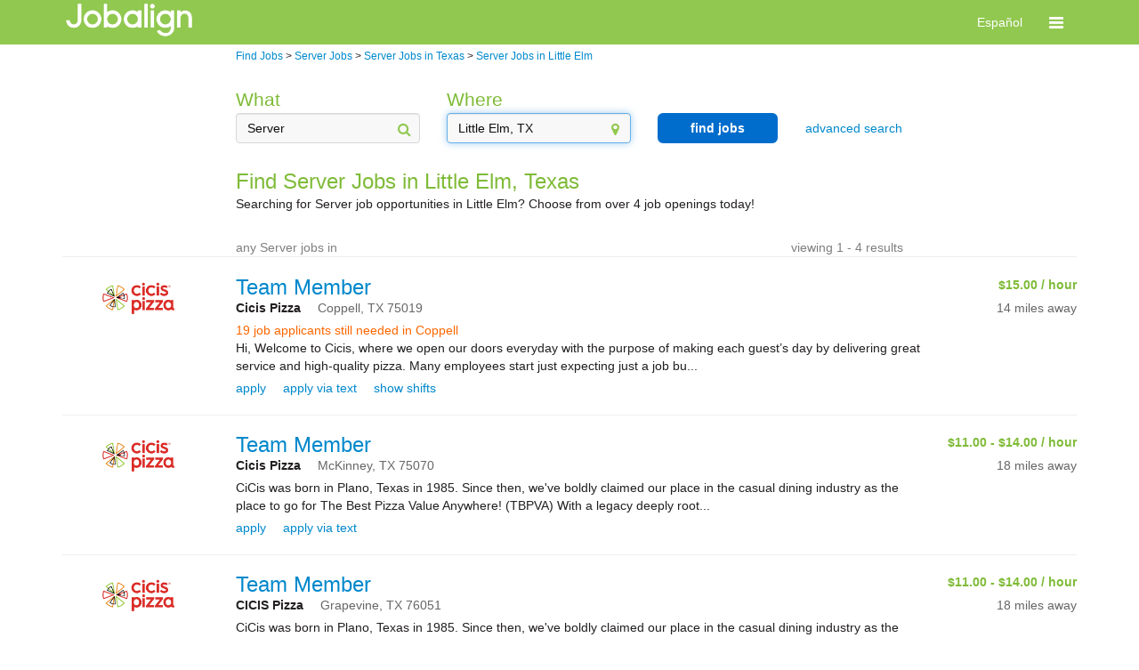

--- FILE ---
content_type: text/html; charset=utf-8
request_url: https://jobs.jobaline.com/sm-q-Server-l-Little-Elm,-Texas-jobs
body_size: 113440
content:


<!DOCTYPE html>
<html xmlns="http://www.w3.org/1999/xhtml" lang="en">
<head><meta name="viewport" content="width=device-width, initial-scale=1.0" /><title>
	Server Jobs in Little Elm, Part-Time &amp; Full-Time | Jobalign.com
</title>
    <link type="text/css" rel="stylesheet" href="https://d3jhfz5fqjni6g.cloudfront.net/v2gzip/css/search/8677955ac8b45445366b831aa7c007cd32acb53a.css" />


    <link type="text/css" rel="stylesheet" href="https://d3jhfz5fqjni6g.cloudfront.net/v2gzip/js/lib/font-awesome/4.7.0/css/font-awesome.min.css" />

    <!-- HTML5 shim and Respond.js for IE8 support of HTML5 elements and media queries -->
    <!-- WARNING: Respond.js doesn't work if you view the page via file:// -->
    <!--[if lt IE 9]>
      <script src="https://oss.maxcdn.com/html5shiv/3.7.2/html5shiv.min.js"></script>
      <script src="https://oss.maxcdn.com/respond/1.4.2/respond.min.js"></script>
    <![endif]-->

    
    
    <meta name="robots" content="" />
<meta property="og:title" content="Find and Apply for Great Jobs on Your Phone or PC" /><meta property="og:description" content="Jobalign.com is the leading mobile and bilingual hourly-jobs matching marketplace" /><meta property="og:site_name" content="Jobalign.com" /><meta property="og:url" content="http://www.jobalign.com/en/" /><meta property="og:image" content="http://jobs.jobaline.com/v2/Logos/JAL-2017-Logo-Horiz-Black-Small.png" /><meta name="google-site-verification" content="o2QpHvC8xIyOc4XrWNY0KVzVRypTyr88OuaMNcsawoU" /><link rel="alternate" hreflang="es-us" href="http://jobs.jobaline.com/es/sm-q-Server-l-Little-Elm,-Texas-jobs" />  

<style>
    /* BANNER */

    .jbln-theme-banner {
        color: #ffffff;
        background-color: #91c850;
    }

    .jbln-theme-banner-color,
    .jbln-theme-banner-color:hover,
    .jbln-theme-banner-color:focus {
        color: #91c850;
    }

    a.jbln-theme-banner-logo > span > img {
        display: block;
        max-width: 150px;
    }   

    .jbln-theme-banner-support-icon {
        font-size: 1.5em;
        margin-right: 5px;
    }

    .topline-link,
    .topline-link:hover,
    .topline-link:active,
    .topline-link:visited { 
        color: #ffffff;
    }

    /* HEADING */

    ul.jbln-theme-navbar > li a {
        color: #7fbb38;
    }

    .modal-title,
    .jobaline-modal-title,
    .jbln-theme-heading,
    .jbln-theme-heading > li a,
    .jbln-theme-heading-bg > li a,
    .jbln-theme-heading:hover {
        color: #7fbb38;
    }

    ul.jbln-theme-heading-bg > li.active a,
    ul.jbln-theme-heading-bg > li.active a:hover,
    ul.jbln-theme-heading-bg > li.active a:focus {
        background-color: #7fbb38;
    }

    .modal.jobaline-modal,
    .modal.jobaline-modal .modal-content {
        border-top-color: #7fbb38;
    }

    /* BUTTON */

    .jbln-theme-btn,
    .jbln-theme-btn:focus,
    .jbln-theme-btn:disabled {
        color: #FFF;
        background-color: #006dcc;
        border: 2px solid #006dcc;
        border-radius: 6px;
        padding: 5px 10px;
        font-size: 1em;
        font-weight: bold;
        text-decoration: none;
    }

    /* BUTTON OUTLINE */

    .jbln-theme-btn-outline,
    .jbln-theme-btn-outline:focus {
        color: #006dcc;
        background-color: #FFF;
        border: 2px solid #006dcc;
        border-radius: 6px;
        padding: 5px 10px;
        font-size: 1em;
        font-weight: bold;
        opacity: 1;
        text-decoration: none;
    }

    .jbln-theme-btn-outline:hover {
        color: #006dcc;
        background-color: #FFF;
        border: 2px solid #006dcc;
        opacity: .75;
        text-decoration: none;
    }

    .jbln-theme-btn:hover,
    .jbln-theme-btn:disabled,
    .jbln-theme-btn:hover:disabled {
        color: #006dcc;
        background-color: #FFF;
        border: 2px solid #006dcc;
        text-decoration: none;
    }

    .jbln-theme-btn-sm,
    .jbln-theme-btn-sm:active,
    .jbln-theme-btn-sm:focus {
        padding: 2px 4px;
        font-size: .8em;
    }

    /* LINK */

    a.link,
    a.logoutLink,
    a.job-summary-title,
    a.job-summary-sublink,
    a.job-application-stat-link,
    a.jbln-theme-link,
    .jbln-theme-link,
    .jbln-theme-link a,
    ul.jbln-theme-link > li a {
        color: #08c;
        filter: brightness(1);
    }
    
    /* HOVER */

    a.link:hover,
    a.logoutLink:hover,
    a.job-summary-title:hover,
    a.job-summary-sublink:hover,
    a.job-application-stat-link:hover,
    a.jbln-theme-link:hover {
        filter: brightness(75%);
    }

    /* CONVERSATIONS */
    
    .jbln-theme-border-banner:hover,
    .jbln-theme-border-banner.active {
        background-color: #f5f5f5;
        border-color: #91c850;
    }

    .jbln-theme-conversation.message-received {
        text-align: left;
    }

    .jbln-theme-conversation.message-sent {
        text-align: right;
    }

    .jbln-theme-conversation-bubble-chevron {
        border: 1px solid #FAFAFA;
        background-color: #FAFAFA;
        width: 10px;
        height: 10px;
        content: " ";
        display: inline-block;
        transform: rotate(45deg);
        position: relative;
        top: -25px;
        margin: 0px 12px;
    }
    
    .jbln-theme-conversation.message-received .jbln-theme-conversation-bubble,
    .jbln-theme-conversation.message-received .jbln-theme-conversation-bubble:hover {
        border-color: #A9A9A9;
    }

    .jbln-theme-conversation.message-received .jbln-theme-conversation-bubble-chevron {
        border-right-color: #A9A9A9;
        border-bottom-color: #A9A9A9;
    }

    .jbln-theme-conversation.message-sent .jbln-theme-conversation-bubble,
    .jbln-theme-conversation.message-sent .jbln-theme-conversation-bubble:hover {
        border-color: #91c850;
    }

    .jbln-theme-conversation .jbln-theme-conversation-bubble-chevron {
        border-right-color: #91c850;
        border-bottom-color: #91c850;
    }

    /* MISCELLANEOUS */
    
    .topLine .supportLink {
        border: 0;
    } 

    .jbln-theme-poweredby-logo {
        display: none;
    }

    @media (max-width: @screen-xs-max) {
        a.jbln-theme-banner-logo > span > img {
            margin-left: 15px;
        }
    }

    .jbln-slider>.outer-slider>.inner-slider>.ui-slider-range-min {
        background: #91c850;
        border-radius: 10px;
    }

    .jbln-slider>.outer-slider>.inner-slider>.ui-slider-handle {
        background: #91c850;
    }
</style><meta name="description" content="Discover great Server jobs in Little Elm hiring now on Jobalign.com. Application is quick &amp; easy, with just three simple steps!" /><meta name="keywords" content="Server Jobs in Little Elm, Part-Time &amp; Full-Time" /></head>


<body>
    <!-- version: 2026.1.1.2 -->
    <!-- Start Alexa Certify Javascript -->
    <noscript>
        <img src="https://d5nxst8fruw4z.cloudfront.net/atrk.gif?account=X0GFh1aoie00w3" class="jbln-hide" height="1" width="1" alt="" /></noscript>
    <!-- End Alexa Certify Javascript -->
    <form method="post" action="./sm-q-Server-l-Little-Elm,-Texas-jobs" id="form1" class="jobaline-brand">
<div class="aspNetHidden">
<input type="hidden" name="__VIEWSTATE" id="__VIEWSTATE" value="/[base64]/aHR0cHM6Ly9jaWNpcy5qb2JhbGluZS5jb20vQXBwbHlGb3JKb2I/[base64]/aHR0cHM6Ly9jaWNpcy5qb2JhbGluZS5jb20vQXBwbHlGb3JKb2I/[base64]/aHR0cHM6Ly9jaWNpcy5qb2JhbGluZS5jb20vQXBwbHlGb3JKb2I/[base64]/aHR0cHM6Ly9jaWNpcy5qb2JhbGluZS5jb20vQXBwbHlGb3JKb2I/am9iaWQ9NTE3NDE1JnM9MTgmcD10cnVlBWFwcGx5ZAICDxUBBmhpZGRlbmQCAw8VAQUyMDU5N2QCBA8VAwEwATEOKDIxNCkgNjUxLTQxODlkAgUPFQIGaGlkZGVuAGQCAg9kFgxmDxUKBjU0MjAxOQY1NDIwMTkBMAhjb2wtbWQtMgA/aHR0cHM6Ly9jaWNpcy5qb2JhbGluZS5jb20vQXBwbHlGb3JKb2I/[base64]/aHR0cHM6Ly9jaWNpcy5qb2JhbGluZS5jb20vQXBwbHlGb3JKb2I/[base64]////8PZFfUBsHL6KZ/F+FPHvB7g3DhFpFtLmUg9ZA5umd5baQm" />
</div>

<div class="aspNetHidden">

	<input type="hidden" name="__VIEWSTATEGENERATOR" id="__VIEWSTATEGENERATOR" value="ED2BC4B1" />
	<input type="hidden" name="__EVENTVALIDATION" id="__EVENTVALIDATION" value="/wEdAAJNLmShKxLo8WZzF8FniJHJr+BKEjW/5822KpwKau7mkbVU/RaQvFESYZH//AuaSXcXd/pj8eFnkKjVMwG9aY+S" />
</div>
        
        <input type="hidden" name="ctl00$hfSessionId" id="hfSessionId" />
        
        <div class="msgBlock">
            <div class="alert alert-success hide" id="msgSuccess">
                <span id="msgSuccessText"></span>
            </div>

            <div class="alert alert-error hide" id="msgError">
                <button type="button" class="close" onclick="resetMessages();return false;">&times;</button>
                <span id="msgErrorText"></span>
            </div>

            <div class="alert alert-warning hide" id="msgWarning">
                <button type="button" class="close" onclick="resetMessages();return false;">&times;</button>
                <span id="msgWarningText"></span>
            </div>
        </div>

        
    <nav class="navbar navbar-default jbln-theme-banner">
        <div class="container">
            <div class="navbar-header">

                
                    <a href="https://www.jobalign.com" class="jobaline-logo jbln-theme-banner-logo" data-header-element="Jobaline logo">
                        <span>
                            <img src="https://d2kq8b0xbmd2qu.cloudfront.net/themes/0/JAL-2017-Logo-Horiz-White.png" alt="Logo" />
                        </span>
                    </a>
                
            
                
                <div class="hidden-sm hidden-md hidden-lg mobile-header touch-navbar">
                    <button id="navbar-toggle" type="button" class="navbar-toggle" data-header-element="Toggle menu" data-toggle="collapse" data-target="#mobile-nav">
                        <span class="sr-only">Toggle navigation</span>
                        <span class="fa fa-bars fa-lg"></span>
                    </button>

                    
                
                        <a href="#setLang" class="navbar-header-text hidden topline-link" data-header-element="Toggle English - header" data-langid="0">English</a>
                        <a href="#setLang" class="navbar-header-text  topline-link" data-header-element="Toggle Spanish - header" data-langid="1">Español</a>
                
                    
                </div>
            </div>

            
            <div class="hidden-sm hidden-md hidden-lg mobile-header">
                <div class="collapse navbar-collapse" id="mobile-nav">
                    <ul class="nav navbar-nav navbar-right">

                        

                            
                            <li><a href="/Login?ReturnURL=dGFyZ2V0L3NtLXEtU2VydmVyLWwtTGl0dGxlLUVsbSwtVGV4YXMtam9icy8%3d" class="menu-item topline-link" data-header-element="Login"><i class="fa fa-sign-in"></i>Log in</a></li>

                        
                    </ul>
                </div>
            </div>

            
            <div class="hidden-xs">
                <div class="collapse navbar-collapse" id="nav-bar">
                    <ul class="nav navbar-nav navbar-right">

                        
                        
                        
                            <li class="hidden"><a class="topline-link" href="#setLang" data-header-element="Toggle English - header" data-langid="0">English</a></li>
                            <li class=""><a class="topline-link" href="#setLang" data-header-element="Toggle Spanish - header" data-langid="1">Español</a></li>

                        

                        
                        <li class="dropdown">

                            <a href="#" class="dropdown-toggle topline-link" data-header-element="Toggle menu" data-toggle="dropdown" role="button" aria-haspopup="true" aria-expanded="false" ><span class="fa fa-bars fa-lg"></span></a>
                            <ul class="dropdown-menu">

                                

                                <li><a href="#setLang" class="menu-item hidden topline-link" data-header-element="Toggle English" data-langid="0"><i class="fa fa-language"></i>English</a></li>
                                <li><a href="#setLang" class="menu-item  topline-link" data-header-element="Toggle Spanish" data-langid="1"><i class="fa fa-language"></i>Español</a></li>

                                

                                

                                

                                    <li><a href="/Login?ReturnURL=dGFyZ2V0L3NtLXEtU2VydmVyLWwtTGl0dGxlLUVsbSwtVGV4YXMtam9icy8%3d" class="menu-item topline-link" data-header-element="Login"><i class="fa fa-sign-in"></i>Log in</a></li>

                                
                            </ul>
                        </li>
                    </ul>
                </div>
            </div>
        </div>
    </nav>


        
        <div class="container">

            
            <!--[if lt IE 8]>
             <div id="message-div"> 
                 <div class="alert alert-warning alert-center alertBox" style="text-align:center">
                     <a href="#" class="close" onclick="resetMessages();return false;">×</a>
                     <span id="msgErrorText">
                         The browser you are using is not supported. 
                         <br><br>
                         For best results, please use Internet Explorer version 8 or later, Google Chrome, Apple Safari or Firefox.
                     </span>
                 </div>    
             </div>    
            <![endif]-->

            
            

    <div class="row">
        <div class="col-xs-12 breadcrumbs">
            <div class="row">
                <div class="col-md-2"></div>
                <div class="col-md-9">
                    <ol vocab="http://schema.org/" typeof="BreadCrumbList">
                        
                        <li property="itemListElement" typeof="ListItem">
                            <a property="item" typeof="WebPage" href="https://jobs.jobaline.com/find-jobs"><span property="name">Find Jobs</span></a>
                            <meta property="position" content="1">
                        </li>
                        
                        > <div class="hidden-md hidden-lg">&#10;</div>
                        
                        <li property="itemListElement" typeof="ListItem">
                            <a property="item" typeof="WebPage" href="https://jobs.jobaline.com/sm-q-Server-jobs"><span property="name">Server Jobs</span></a>
                            <meta property="position" content="2">
                        </li>
                        
                        > <div class="hidden-md hidden-lg">&#10;</div>
                        
                        <li property="itemListElement" typeof="ListItem">
                            <a property="item" typeof="WebPage" href="https://jobs.jobaline.com/sm-q-Server-l-Texas-jobs"><span property="name">Server Jobs in Texas</span></a>
                            <meta property="position" content="3">
                        </li>
                        
                        > <div class="hidden-md hidden-lg">&#10;</div>
                        
                        <li property="itemListElement" typeof="ListItem">
                            <a property="item" typeof="WebPage" href="https://jobs.jobaline.com/sm-q-Server-l-Little-Elm,-Texas-jobs"><span property="name">Server Jobs in Little Elm</span></a>
                            <meta property="position" content="4">
                        </li>
                        
                    </ol>
                </div>
            </div>
        </div>
    </div>
    
    

<div class="row">
    <div class="col-xs-12">
        

<div id="searchFilters">
    <div class="row">
        <div class="col-md-2"></div>
        <div class="col-md-9">
            <div class="row">
                <div id="defaultFilters" class="col-md-12">
                    <div class="row">
                        
                        
                            
                            <div class="col-sm-12 col-md-3 form-group has-feedback">
                                <label id="keywordHeader" class="control-label jbln-theme-heading" for="which">What</label>
                                <input type="text" id="keyword" class="form-control" placeholder="keyword, title, company" value="Server" />
                                <span class="fa fa-search form-control-feedback jbln-theme-banner-color" aria-hidden="true"></span>
                            </div>
                        
                        
                        
                        <div class="col-sm-12 col-md-3 form-group has-feedback">
                            <label id="locationHeader" class="control-label jbln-theme-heading" for="where">Where</label>
                            <input type="text" id="location" class="form-control ui-autocomplete-input" placeholder="city name or zip code" value="Little Elm, TX" />
                            <span class="fa fa-map-marker form-control-feedback jbln-theme-banner-color" aria-hidden="true"></span>
                            <label class="errorHelp help-block hidden">please select a location</label>
                        </div>

                        
                        <div class="col-sm-12 col-md-2 hidden-xs hidden-sm search">
                            <button class="btn btn-block btn-md goSearch jbln-theme-btn" type="button">find jobs</button>
                        </div>

                        
                        <div class="col-sm-12 col-md-2 form-group text-center advancedSearch">
                            <a class="jbln-theme-link">advanced search</a>
                        </div>
                    </div>
                </div>

                
                <div id="advancedFilters" class="col-sm-12 col-md-12 jbln-hide">
                    <div class="row">

                        
                        <div class="col-sm-12 col-md-3 form-group has-feedback">
                            <label id="jobTypeLabel" class="jbln-theme-heading" for="jobType">job type</label>
                            <select id="jobType" class="form-control">
                                <option value="-1">-- any --</option>
                                <option value="1">full time</option>
                                <option value="2">part time</option>
                                <option value="4">temporary</option>
                            </select>
                            <span class="fa fa-caret-down form-control-feedback jbln-theme-banner-color" aria-hidden="true"></span>
                        </div>

                        
                        <div class="col-sm-12 col-md-3 form-group has-feedback">
                            <label id="payLabel" class="jbln-theme-heading" for="pay">minimum hourly pay</label>
                            <select id="pay" class="form-control">
                                <option value="-1">-- any --</option>
                                <option value="7.00">$7.00</option>
                                <option value="7.50">$7.50</option>
                                <option value="8.00">$8.00</option>
                                <option value="8.50">$8.50</option>
                                <option value="9.00">$9.00</option>
                                <option value="9.50">$9.50</option>
                                <option value="10.00">$10.00</option>
                                <option value="10.50">$10.50</option>
                                <option value="11.00">$11.00</option>
                                <option value="11.50">$11.50</option>
                                <option value="12.00">$12.00</option>
                                <option value="12.50">$12.50</option>
                                <option value="13.00">$13.00</option>
                                <option value="13.50">$13.50</option>
                                <option value="14.00">$14.00</option>
                                <option value="14.50">$14.50</option>
                                <option value="15.00">$15.00</option>
                                <option value="15.50">$15.50</option>
                                <option value="16.00">$16.00</option>
                                <option value="16.50">$16.50</option>
                                <option value="17.00">$17.00</option>
                                <option value="17.50">$17.50</option>
                                <option value="18.00">$18.00</option>
                                <option value="18.50">$18.50</option>
                                <option value="19.00">$19.00</option>
                                <option value="19.50">$19.50</option>
                                <option value="20.00">$20.00</option>
                            </select>
                            <span class="fa fa-caret-down form-control-feedback jbln-theme-banner-color" aria-hidden="true"></span>
                        </div>

                        
                        <div class="col-sm-12 col-md-3 form-group has-feedback">
                            <label id="distanceLabel" class="jbln-theme-heading" for="within">maximum distance</label>
                            <select id="within" class="form-control">
                                <option value="-1">-- any range --</option>
                                
                                    <option value="0">0 miles</option>
                                
                                    <option value="10">10 miles</option>
                                
                                    <option value="20">20 miles</option>
                                
                                    <option value="30">30 miles</option>
                                
                                    <option value="40">40 miles</option>
                                
                                    <option value="55">55 miles</option>
                                
                                    <option value="100">100 miles</option>
                                
                            </select>
                            <span class="fa fa-caret-down form-control-feedback jbln-theme-banner-color" aria-hidden="true"></span>
                        </div>

                        
                        <div class="col-sm-12 col-md-3 hidden-xs hidden-sm filtered-search">
                            <button class="btn btn-block btn-md goSearch jbln-theme-btn" type="button">refine search</button>
                        </div>
                    </div>
                </div>

                
                <div class="col-sm-12 col-md-2 hidden-md hidden-lg search">
                    <button class="btn btn-block btn-md mobile goSearch jbln-theme-btn" type="button">find jobs</button>
                </div>

            </div>
        </div>
        <div class="col-md-1"></div>
    </div>


    <div id="pageTitle" class="row">
        <div class="col-md-2"></div>
        <div class="col-md-9">
            <div class="row">
                <div class="col-xs-12">
                    <h1 class="title jbln-theme-heading">Find Server Jobs in Little Elm, Texas</h1>
                    <h2 class="subTitle ">Searching for Server job opportunities in Little Elm? Choose from over 4 job openings today!</h2>
                </div>
            </div>
        </div>
        <div class="col-md-1"></div>
    </div>


    
    <div class="row">
        <div id="summary-buffer" class="col-md-2"></div>
        <div id="searchSummary" class="col-md-8">
            <div class="row">

                <div class="col-sm-12">
                    <hr class="hidden-md hidden-lg" />
                </div>

                <div class="col-sm-12">
                    <div class="row">
                        
                        <div class="col-xs-12 col-md-9 text-left summary">
                            <span>any Server jobs in </span>
                            <a class="fa fa-times-circle clearFilters hidden jbln-theme-link">
                                <span>reset filters</span>
                            </a>
                        </div>

                        
                        <span id="resultsInterval" class="col-xs-12 col-md-3 hidden-xs hidden-sm text-right interval">viewing 1 - 4 results</span>
                    </div>
                </div>
            </div>
        </div>
        <div class="col-md-2"></div>

        <div id="searchSummaryDivider" class="col-md-12">
            <hr class="summaryBreak hidden-xs hidden-sm" />
        </div>
    </div>
</div>
        

    </div>
</div>

    

<div id="resultsContainer" data-ts="searchresults">
    
            <div class="searchItem" jobid="385769" data-ts="job" data-id="385769" data-sourcetype="0">
                <div class="row">
                    <div class="col-sm-12 col-md-12">
                        <hr />
                    </div>
                    <div class="col-xs-12">
                        <div class="row">

                            
                            <div id="BrandLogoGroup" class="col-xs-12 col-md-2 hidden-xs hidden-sm brandLogo" data-ts="brandlogo">
                                <a target="" href="https://cicis.jobaline.com/ApplyForJob?jobid=385769&s=18&p=true" class="brand-logo jbln-theme-link" style="background: url('https://d2kq8b0xbmd2qu.cloudfront.net/Cicis new.png') no-repeat;"></a>
                            </div>

                            <div class="col-xs-12 col-md-10 jobDetails">
                                <div class="row">

                                    
                                    <div id="JobInfoGroup" class="col-xs-12 col-md-12">
                                        <div class="row">
                                            <h3 class="col-xs-12 col-md-9 jbln-theme-heading">
                                                <a target="" href="https://cicis.jobaline.com/ApplyForJob?jobid=385769&s=18&p=true" class="search_job_title jbln-theme-link" data-ts="title_link">Team Member</a>
                                            </h3>
                                            <div class="col-md-3 padding-rate">
                                                <span class="pull-right rate hidden-xs hidden-sm">
                                                    <span class="rate jbln-theme-heading" data-ts="rate">$15.00 / hour</span>
                                                </span>
                                            </div>
                                        </div>
                                    </div>

                                    
                                    <div id="BrandGroup">

                                        
                                        <div id="MobileBrand" class="col-xs-12 hidden-md hidden-lg">
                                            <div class="row">
                                                <div class="col-xs-12">
                                                    <div class="row">
                                                        <div class="col-xs-7 col-sm-9 col-md-12">
                                                            <strong class=" ">Cicis Pizza</strong>
                                                        </div>
                                                        <span class="col-xs-5 col-sm-3 text-right rate">
                                                            <span class="rate jbln-theme-heading" data-ts="rate">$15.00 / hour</span>
                                                        </span>
                                                    </div>
                                                </div>
                                                <div class="col-xs-12">
                                                    <div class="row">
                                                        <span class="brand-accent col-xs-7 col-sm-9">
                                                            <span data-ts="city">Coppell, </span>
                                                            <span data-ts="state">TX </span>
                                                            <span data-ts="zipcode">75019</span>
                                                        </span>
                                                        <span class="text-right apply-distance col-xs-5 col-sm-3">
                                                            <span>14 miles away</span>
                                                        </span>
                                                    </div>
                                                </div>
                                            </div>
                                        </div>

                                        
                                        <div id="DesktopBrand" class="col-xs-12 hidden-xs hidden-sm">
                                            <div class="row">
                                                <div class="col-xs-12">
                                                    <div class="row">
                                                        <div class="col-md-12">
                                                            <div class="row">
                                                                <div class="col-md-12">
                                                                    <div class="row">
                                                                        <div class="col-md-9">
                                                                            <strong class=" " data-ts="brandname">Cicis Pizza</strong>
                                                                            <span class="brand-accent">
                                                                                <span data-ts="city">Coppell, </span>
                                                                                <span data-ts="state">TX </span>
                                                                                <span data-ts="zipcode">75019</span>
                                                                            </span>
                                                                        </div>
                                                                        <div class="col-md-3">
                                                                            <span class="pull-right apply-distance hidden-xs hidden-sm">
                                                                                <span>14 miles away</span>
                                                                            </span>
                                                                        </div>
                                                                    </div>
                                                                </div>
                                                            </div>
                                                        </div>
                                                    </div>
                                                </div>
                                            </div>
                                        </div>

                                    </div>

                                    
                                    <div id="AllocationGroup" class="col-xs-12  jobLink">
                                        <a target="" href="https://cicis.jobaline.com/ApplyForJob?jobid=385769&s=18&p=true" class="hot small jbln-theme-link" data-ts="allocation" rel="nofollow">19 job applicants still needed in Coppell</a>
                                    </div>

                                    
                                    <div id="JobDetailsGroup" class="col-xs-12  ">

                                        
                                        <div class="row">
                                            <div class="col-xs-12 hidden-sm hidden-md hidden-lg">
                                                Hi, Welcome to Cicis, where we open our doors everyday with the purpose of makin...
                                            </div>
                                            <div class="col-xs-10 hidden-xs">
                                                Hi, Welcome to Cicis, where we open our doors everyday with the purpose of making each guest’s day by delivering great service and high-quality pizza. Many employees start just expecting just a job bu...
                                            </div>
                                        </div>
                                    </div>

                                    
                                    <div id="ApplyGroup" class="col-xs-12">
                                        <div class="row">
                                            <div class="col-xs-12 col-md-12">
                                                <div class="row">
                                                    <span class="col-xs-12">
                                                        <span class="apply-web-container">
                                                            <a target="" href="https://cicis.jobaline.com/ApplyForJob?jobid=385769&s=18&p=true" class="search_job_applyweb jbln-theme-link" rel="nofollow">apply</a>
                                                        </span>
                                                        <span class="apply-sms-container">
                                                            <a class="search_job_applysms showSmsInfo jbln-theme-link">apply via text</a>
                                                        </span>
                                                        <span class="show-shifts-container ">
                                                            <a class="showShifts jbln-theme-link">show shifts</a>
                                                        </span>
                                                    </span>
                                                </div>
                                            </div>
                                        </div>
                                    </div>

                                    
                                    <div id="SmsApplyGroup" class="col-xs-12 jbln-hide">
                                        <div class="row sms">
                                            <span id='smsInfo' class="col-xs-12 text-center jbln-theme-heading">text <strong><span class='search_job_applysmscode'>07783 </span></strong> to  <strong><span class='search_job_applysmsphone smsphone' jc='19' sc='1'>(214) 651-4189</span></strong> to apply</span>
                                        </div>
                                    </div>

                                    
                                    <div id="ShiftsGroup" class="col-xs-12 jbln-hide">
                                        <div class="shiftItems shifts col-xs-12  ">
                                            <table class="table-responsive">
                                                <tr><td></td><td class='text-center'><span>Mon</span></td><td class='text-center'><span>Tue</span></td><td class='text-center'><span>Wed</span></td><td class='text-center'><span>Thu</span></td><td class='text-center'><span>Fri</span></td><td class='text-center'><span>Sat</span></td><td class='text-center'><span>Sun</span></td></tr><tr><td class='shifts-time'><span><div class='title-center'>9:00&nbsp;AM <span class='hidden-xs hidden-sm'>-</span> 4:00&nbsp;PM</div></span></td><td class='text-center'><span class='shift'><i class='shift-icon active'></i></span></td><td class='text-center'><span class='shift'><i class='shift-icon active'></i></span></td><td class='text-center'><span class='shift'><i class='shift-icon active'></i></span></td><td class='text-center'><span class='shift'><i class='shift-icon active'></i></span></td><td class='text-center'><span class='shift'><i class='shift-icon active'></i></span></td><td class='text-center'><span class='shift'><i class='shift-icon active'></i></span></td><td class='text-center'><span class='shift'><i class='shift-icon active'></i></span></td></tr><tr><td class='shifts-time'><span><div class='title-center'>4:00&nbsp;PM <span class='hidden-xs hidden-sm'>-</span> 10:30&nbsp;PM</div></span></td><td class='text-center'><span class='shift'><i class='shift-icon active'></i></span></td><td class='text-center'><span class='shift'><i class='shift-icon active'></i></span></td><td class='text-center'><span class='shift'><i class='shift-icon active'></i></span></td><td class='text-center'><span class='shift'><i class='shift-icon active'></i></span></td><td class='text-center'><span class='shift'><i class='shift-icon active'></i></span></td><td class='text-center'><span class='shift'><i class='shift-icon active'></i></span></td><td class='text-center'><span class='shift'><i class='shift-icon active'></i></span></td></tr>
                                            </table>
                                            <div>
                                            </div>
                                        </div>
                                    </div>
                                </div>
                            </div>
                        </div>
                    </div>
                </div>
            </div>
        
            <div class="searchItem" jobid="517415" data-ts="job" data-id="517415" data-sourcetype="0">
                <div class="row">
                    <div class="col-sm-12 col-md-12">
                        <hr />
                    </div>
                    <div class="col-xs-12">
                        <div class="row">

                            
                            <div id="BrandLogoGroup" class="col-xs-12 col-md-2 hidden-xs hidden-sm brandLogo" data-ts="brandlogo">
                                <a target="" href="https://cicis.jobaline.com/ApplyForJob?jobid=517415&s=18&p=true" class="brand-logo jbln-theme-link" style="background: url('https://d2kq8b0xbmd2qu.cloudfront.net/Cicis new.png') no-repeat;"></a>
                            </div>

                            <div class="col-xs-12 col-md-10 jobDetails">
                                <div class="row">

                                    
                                    <div id="JobInfoGroup" class="col-xs-12 col-md-12">
                                        <div class="row">
                                            <h3 class="col-xs-12 col-md-9 jbln-theme-heading">
                                                <a target="" href="https://cicis.jobaline.com/ApplyForJob?jobid=517415&s=18&p=true" class="search_job_title jbln-theme-link" data-ts="title_link">Team Member</a>
                                            </h3>
                                            <div class="col-md-3 padding-rate">
                                                <span class="pull-right rate hidden-xs hidden-sm">
                                                    <span class="rate jbln-theme-heading" data-ts="rate">$11.00 - $14.00 / hour</span>
                                                </span>
                                            </div>
                                        </div>
                                    </div>

                                    
                                    <div id="BrandGroup">

                                        
                                        <div id="MobileBrand" class="col-xs-12 hidden-md hidden-lg">
                                            <div class="row">
                                                <div class="col-xs-12">
                                                    <div class="row">
                                                        <div class="col-xs-7 col-sm-9 col-md-12">
                                                            <strong class=" ">Cicis Pizza</strong>
                                                        </div>
                                                        <span class="col-xs-5 col-sm-3 text-right rate">
                                                            <span class="rate jbln-theme-heading" data-ts="rate">$11.00 - $14.00 / hour</span>
                                                        </span>
                                                    </div>
                                                </div>
                                                <div class="col-xs-12">
                                                    <div class="row">
                                                        <span class="brand-accent col-xs-7 col-sm-9">
                                                            <span data-ts="city">McKinney, </span>
                                                            <span data-ts="state">TX </span>
                                                            <span data-ts="zipcode">75070</span>
                                                        </span>
                                                        <span class="text-right apply-distance col-xs-5 col-sm-3">
                                                            <span>18 miles away</span>
                                                        </span>
                                                    </div>
                                                </div>
                                            </div>
                                        </div>

                                        
                                        <div id="DesktopBrand" class="col-xs-12 hidden-xs hidden-sm">
                                            <div class="row">
                                                <div class="col-xs-12">
                                                    <div class="row">
                                                        <div class="col-md-12">
                                                            <div class="row">
                                                                <div class="col-md-12">
                                                                    <div class="row">
                                                                        <div class="col-md-9">
                                                                            <strong class=" " data-ts="brandname">Cicis Pizza</strong>
                                                                            <span class="brand-accent">
                                                                                <span data-ts="city">McKinney, </span>
                                                                                <span data-ts="state">TX </span>
                                                                                <span data-ts="zipcode">75070</span>
                                                                            </span>
                                                                        </div>
                                                                        <div class="col-md-3">
                                                                            <span class="pull-right apply-distance hidden-xs hidden-sm">
                                                                                <span>18 miles away</span>
                                                                            </span>
                                                                        </div>
                                                                    </div>
                                                                </div>
                                                            </div>
                                                        </div>
                                                    </div>
                                                </div>
                                            </div>
                                        </div>

                                    </div>

                                    
                                    <div id="AllocationGroup" class="col-xs-12 hidden jobLink">
                                        <a target="" href="https://cicis.jobaline.com/ApplyForJob?jobid=517415&s=18&p=true" class="hot small jbln-theme-link" data-ts="allocation" rel="nofollow"></a>
                                    </div>

                                    
                                    <div id="JobDetailsGroup" class="col-xs-12  no-allocation">

                                        
                                        <div class="row">
                                            <div class="col-xs-12 hidden-sm hidden-md hidden-lg">
                                                CiCis was born in Plano, Texas in 1985. Since then, we've boldly claimed our pla...
                                            </div>
                                            <div class="col-xs-10 hidden-xs">
                                                CiCis was born in Plano, Texas in 1985. Since then, we've boldly claimed our place in the casual dining industry as the place to go for The Best Pizza Value Anywhere! (TBPVA) With a legacy deeply root...
                                            </div>
                                        </div>
                                    </div>

                                    
                                    <div id="ApplyGroup" class="col-xs-12">
                                        <div class="row">
                                            <div class="col-xs-12 col-md-12">
                                                <div class="row">
                                                    <span class="col-xs-12">
                                                        <span class="apply-web-container">
                                                            <a target="" href="https://cicis.jobaline.com/ApplyForJob?jobid=517415&s=18&p=true" class="search_job_applyweb jbln-theme-link" rel="nofollow">apply</a>
                                                        </span>
                                                        <span class="apply-sms-container">
                                                            <a class="search_job_applysms showSmsInfo jbln-theme-link">apply via text</a>
                                                        </span>
                                                        <span class="show-shifts-container hidden">
                                                            <a class="showShifts jbln-theme-link">show shifts</a>
                                                        </span>
                                                    </span>
                                                </div>
                                            </div>
                                        </div>
                                    </div>

                                    
                                    <div id="SmsApplyGroup" class="col-xs-12 jbln-hide">
                                        <div class="row sms">
                                            <span id='smsInfo' class="col-xs-12 text-center jbln-theme-heading">text <strong><span class='search_job_applysmscode'>20597 </span></strong> to  <strong><span class='search_job_applysmsphone smsphone' jc='0' sc='1'>(214) 651-4189</span></strong> to apply</span>
                                        </div>
                                    </div>

                                    
                                    <div id="ShiftsGroup" class="col-xs-12 jbln-hide">
                                        <div class="shiftItems shifts col-xs-12 hidden ">
                                            <table class="table-responsive">
                                                
                                            </table>
                                            <div>
                                            </div>
                                        </div>
                                    </div>
                                </div>
                            </div>
                        </div>
                    </div>
                </div>
            </div>
        
            <div class="searchItem" jobid="542019" data-ts="job" data-id="542019" data-sourcetype="0">
                <div class="row">
                    <div class="col-sm-12 col-md-12">
                        <hr />
                    </div>
                    <div class="col-xs-12">
                        <div class="row">

                            
                            <div id="BrandLogoGroup" class="col-xs-12 col-md-2 hidden-xs hidden-sm brandLogo" data-ts="brandlogo">
                                <a target="" href="https://cicis.jobaline.com/ApplyForJob?jobid=542019&s=18&p=true" class="brand-logo jbln-theme-link" style="background: url('https://d2kq8b0xbmd2qu.cloudfront.net/Cicis new.png') no-repeat;"></a>
                            </div>

                            <div class="col-xs-12 col-md-10 jobDetails">
                                <div class="row">

                                    
                                    <div id="JobInfoGroup" class="col-xs-12 col-md-12">
                                        <div class="row">
                                            <h3 class="col-xs-12 col-md-9 jbln-theme-heading">
                                                <a target="" href="https://cicis.jobaline.com/ApplyForJob?jobid=542019&s=18&p=true" class="search_job_title jbln-theme-link" data-ts="title_link">Team Member</a>
                                            </h3>
                                            <div class="col-md-3 padding-rate">
                                                <span class="pull-right rate hidden-xs hidden-sm">
                                                    <span class="rate jbln-theme-heading" data-ts="rate">$11.00 - $14.00 / hour</span>
                                                </span>
                                            </div>
                                        </div>
                                    </div>

                                    
                                    <div id="BrandGroup">

                                        
                                        <div id="MobileBrand" class="col-xs-12 hidden-md hidden-lg">
                                            <div class="row">
                                                <div class="col-xs-12">
                                                    <div class="row">
                                                        <div class="col-xs-7 col-sm-9 col-md-12">
                                                            <strong class=" ">CICIS Pizza</strong>
                                                        </div>
                                                        <span class="col-xs-5 col-sm-3 text-right rate">
                                                            <span class="rate jbln-theme-heading" data-ts="rate">$11.00 - $14.00 / hour</span>
                                                        </span>
                                                    </div>
                                                </div>
                                                <div class="col-xs-12">
                                                    <div class="row">
                                                        <span class="brand-accent col-xs-7 col-sm-9">
                                                            <span data-ts="city">Grapevine, </span>
                                                            <span data-ts="state">TX </span>
                                                            <span data-ts="zipcode">76051</span>
                                                        </span>
                                                        <span class="text-right apply-distance col-xs-5 col-sm-3">
                                                            <span>18 miles away</span>
                                                        </span>
                                                    </div>
                                                </div>
                                            </div>
                                        </div>

                                        
                                        <div id="DesktopBrand" class="col-xs-12 hidden-xs hidden-sm">
                                            <div class="row">
                                                <div class="col-xs-12">
                                                    <div class="row">
                                                        <div class="col-md-12">
                                                            <div class="row">
                                                                <div class="col-md-12">
                                                                    <div class="row">
                                                                        <div class="col-md-9">
                                                                            <strong class=" " data-ts="brandname">CICIS Pizza</strong>
                                                                            <span class="brand-accent">
                                                                                <span data-ts="city">Grapevine, </span>
                                                                                <span data-ts="state">TX </span>
                                                                                <span data-ts="zipcode">76051</span>
                                                                            </span>
                                                                        </div>
                                                                        <div class="col-md-3">
                                                                            <span class="pull-right apply-distance hidden-xs hidden-sm">
                                                                                <span>18 miles away</span>
                                                                            </span>
                                                                        </div>
                                                                    </div>
                                                                </div>
                                                            </div>
                                                        </div>
                                                    </div>
                                                </div>
                                            </div>
                                        </div>

                                    </div>

                                    
                                    <div id="AllocationGroup" class="col-xs-12 hidden jobLink">
                                        <a target="" href="https://cicis.jobaline.com/ApplyForJob?jobid=542019&s=18&p=true" class="hot small jbln-theme-link" data-ts="allocation" rel="nofollow"></a>
                                    </div>

                                    
                                    <div id="JobDetailsGroup" class="col-xs-12  no-allocation">

                                        
                                        <div class="row">
                                            <div class="col-xs-12 hidden-sm hidden-md hidden-lg">
                                                CiCis was born in Plano, Texas in 1985. Since then, we've boldly claimed our pla...
                                            </div>
                                            <div class="col-xs-10 hidden-xs">
                                                CiCis was born in Plano, Texas in 1985. Since then, we've boldly claimed our place in the casual dining industry as the place to go for The Best Pizza Value Anywhere! (TBPVA) With a legacy deeply root...
                                            </div>
                                        </div>
                                    </div>

                                    
                                    <div id="ApplyGroup" class="col-xs-12">
                                        <div class="row">
                                            <div class="col-xs-12 col-md-12">
                                                <div class="row">
                                                    <span class="col-xs-12">
                                                        <span class="apply-web-container">
                                                            <a target="" href="https://cicis.jobaline.com/ApplyForJob?jobid=542019&s=18&p=true" class="search_job_applyweb jbln-theme-link" rel="nofollow">apply</a>
                                                        </span>
                                                        <span class="apply-sms-container">
                                                            <a class="search_job_applysms showSmsInfo jbln-theme-link">apply via text</a>
                                                        </span>
                                                        <span class="show-shifts-container ">
                                                            <a class="showShifts jbln-theme-link">show shifts</a>
                                                        </span>
                                                    </span>
                                                </div>
                                            </div>
                                        </div>
                                    </div>

                                    
                                    <div id="SmsApplyGroup" class="col-xs-12 jbln-hide">
                                        <div class="row sms">
                                            <span id='smsInfo' class="col-xs-12 text-center jbln-theme-heading">text <strong><span class='search_job_applysmscode'>31570 </span></strong> to  <strong><span class='search_job_applysmsphone smsphone' jc='0' sc='1'>(214) 651-4189</span></strong> to apply</span>
                                        </div>
                                    </div>

                                    
                                    <div id="ShiftsGroup" class="col-xs-12 jbln-hide">
                                        <div class="shiftItems shifts col-xs-12  ">
                                            <table class="table-responsive">
                                                <tr><td></td><td class='text-center'><span>Mon</span></td><td class='text-center'><span>Tue</span></td><td class='text-center'><span>Wed</span></td><td class='text-center'><span>Thu</span></td><td class='text-center'><span>Fri</span></td><td class='text-center'><span>Sat</span></td><td class='text-center'><span>Sun</span></td></tr><tr><td class='shifts-time'><span><div class='title-center'>9:00&nbsp;AM <span class='hidden-xs hidden-sm'>-</span> 5:00&nbsp;PM</div></span></td><td class='text-center'><span class='shift'><i class='shift-icon active'></i></span></td><td class='text-center'><span class='shift'><i class='shift-icon active'></i></span></td><td class='text-center'><span class='shift'><i class='shift-icon active'></i></span></td><td class='text-center'><span class='shift'><i class='shift-icon active'></i></span></td><td class='text-center'><span class='shift'><i class='shift-icon active'></i></span></td><td class='text-center'><span class='shift'><i class='shift-icon active'></i></span></td><td class='text-center'><span class='shift'><i class='shift-icon active'></i></span></td></tr><tr><td class='shifts-time'><span><div class='title-center'>5:00&nbsp;PM <span class='hidden-xs hidden-sm'>-</span> 11:00&nbsp;PM</div></span></td><td class='text-center'><span class='shift'><i class='shift-icon active'></i></span></td><td class='text-center'><span class='shift'><i class='shift-icon active'></i></span></td><td class='text-center'><span class='shift'><i class='shift-icon active'></i></span></td><td class='text-center'><span class='shift'><i class='shift-icon active'></i></span></td><td class='text-center'><span class='shift'><i class='shift-icon active'></i></span></td><td class='text-center'><span class='shift'><i class='shift-icon active'></i></span></td><td class='text-center'><span class='shift'><i class='shift-icon active'></i></span></td></tr>
                                            </table>
                                            <div>
                                            </div>
                                        </div>
                                    </div>
                                </div>
                            </div>
                        </div>
                    </div>
                </div>
            </div>
        
            <div class="searchItem" jobid="462414" data-ts="job" data-id="462414" data-sourcetype="0">
                <div class="row">
                    <div class="col-sm-12 col-md-12">
                        <hr />
                    </div>
                    <div class="col-xs-12">
                        <div class="row">

                            
                            <div id="BrandLogoGroup" class="col-xs-12 col-md-2 hidden-xs hidden-sm brandLogo" data-ts="brandlogo">
                                <a target="" href="https://cicis.jobaline.com/ApplyForJob?jobid=462414&s=18&p=true" class="brand-logo jbln-theme-link" style="background: url('https://d2kq8b0xbmd2qu.cloudfront.net/Cicis new.png') no-repeat;"></a>
                            </div>

                            <div class="col-xs-12 col-md-10 jobDetails">
                                <div class="row">

                                    
                                    <div id="JobInfoGroup" class="col-xs-12 col-md-12">
                                        <div class="row">
                                            <h3 class="col-xs-12 col-md-9 jbln-theme-heading">
                                                <a target="" href="https://cicis.jobaline.com/ApplyForJob?jobid=462414&s=18&p=true" class="search_job_title jbln-theme-link" data-ts="title_link">Team Member</a>
                                            </h3>
                                            <div class="col-md-3 padding-rate">
                                                <span class="pull-right rate hidden-xs hidden-sm">
                                                    <span class="rate jbln-theme-heading" data-ts="rate"></span>
                                                </span>
                                            </div>
                                        </div>
                                    </div>

                                    
                                    <div id="BrandGroup">

                                        
                                        <div id="MobileBrand" class="col-xs-12 hidden-md hidden-lg">
                                            <div class="row">
                                                <div class="col-xs-12">
                                                    <div class="row">
                                                        <div class="col-xs-12 col-sm-9 col-md-12">
                                                            <strong class=" ">Cicis Pizza</strong>
                                                        </div>
                                                        <span class="col-xs-5 col-sm-3 text-right rate">
                                                            <span class="rate jbln-theme-heading" data-ts="rate"></span>
                                                        </span>
                                                    </div>
                                                </div>
                                                <div class="col-xs-12">
                                                    <div class="row">
                                                        <span class="brand-accent col-xs-7 col-sm-9">
                                                            <span data-ts="city">Garland, </span>
                                                            <span data-ts="state">TX </span>
                                                            <span data-ts="zipcode">75044</span>
                                                        </span>
                                                        <span class="text-right apply-distance col-xs-5 col-sm-3">
                                                            <span>20 miles away</span>
                                                        </span>
                                                    </div>
                                                </div>
                                            </div>
                                        </div>

                                        
                                        <div id="DesktopBrand" class="col-xs-12 hidden-xs hidden-sm">
                                            <div class="row">
                                                <div class="col-xs-12">
                                                    <div class="row">
                                                        <div class="col-md-12">
                                                            <div class="row">
                                                                <div class="col-md-12">
                                                                    <div class="row">
                                                                        <div class="col-md-9">
                                                                            <strong class=" " data-ts="brandname">Cicis Pizza</strong>
                                                                            <span class="brand-accent">
                                                                                <span data-ts="city">Garland, </span>
                                                                                <span data-ts="state">TX </span>
                                                                                <span data-ts="zipcode">75044</span>
                                                                            </span>
                                                                        </div>
                                                                        <div class="col-md-3">
                                                                            <span class="pull-right apply-distance hidden-xs hidden-sm">
                                                                                <span>20 miles away</span>
                                                                            </span>
                                                                        </div>
                                                                    </div>
                                                                </div>
                                                            </div>
                                                        </div>
                                                    </div>
                                                </div>
                                            </div>
                                        </div>

                                    </div>

                                    
                                    <div id="AllocationGroup" class="col-xs-12  jobLink">
                                        <a target="" href="https://cicis.jobaline.com/ApplyForJob?jobid=462414&s=18&p=true" class="hot small jbln-theme-link" data-ts="allocation" rel="nofollow">27 job applicants still needed in Garland</a>
                                    </div>

                                    
                                    <div id="JobDetailsGroup" class="col-xs-12  ">

                                        
                                        <div class="row">
                                            <div class="col-xs-12 hidden-sm hidden-md hidden-lg">
                                                Hi Welcome to Cicis, where we open our doors everyday with the purpose of making...
                                            </div>
                                            <div class="col-xs-10 hidden-xs">
                                                Hi Welcome to Cicis, where we open our doors everyday with the purpose of making each guest’s day by delivering remarkable service and high-quality pizza. Many employees start just expecting just a jo...
                                            </div>
                                        </div>
                                    </div>

                                    
                                    <div id="ApplyGroup" class="col-xs-12">
                                        <div class="row">
                                            <div class="col-xs-12 col-md-12">
                                                <div class="row">
                                                    <span class="col-xs-12">
                                                        <span class="apply-web-container">
                                                            <a target="" href="https://cicis.jobaline.com/ApplyForJob?jobid=462414&s=18&p=true" class="search_job_applyweb jbln-theme-link" rel="nofollow">apply</a>
                                                        </span>
                                                        <span class="apply-sms-container">
                                                            <a class="search_job_applysms showSmsInfo jbln-theme-link">apply via text</a>
                                                        </span>
                                                        <span class="show-shifts-container ">
                                                            <a class="showShifts jbln-theme-link">show shifts</a>
                                                        </span>
                                                    </span>
                                                </div>
                                            </div>
                                        </div>
                                    </div>

                                    
                                    <div id="SmsApplyGroup" class="col-xs-12 jbln-hide">
                                        <div class="row sms">
                                            <span id='smsInfo' class="col-xs-12 text-center jbln-theme-heading">text <strong><span class='search_job_applysmscode'>54001 </span></strong> to  <strong><span class='search_job_applysmsphone smsphone' jc='27' sc='1'>(214) 651-4189</span></strong> to apply</span>
                                        </div>
                                    </div>

                                    
                                    <div id="ShiftsGroup" class="col-xs-12 jbln-hide">
                                        <div class="shiftItems shifts col-xs-12  ">
                                            <table class="table-responsive">
                                                <tr><td></td><td class='text-center'><span>Mon</span></td><td class='text-center'><span>Tue</span></td><td class='text-center'><span>Wed</span></td><td class='text-center'><span>Thu</span></td><td class='text-center'><span>Fri</span></td><td class='text-center'><span>Sat</span></td><td class='text-center'><span>Sun</span></td></tr><tr><td class='shifts-time'><span><div class='title-center'>9:00&nbsp;AM <span class='hidden-xs hidden-sm'>-</span> 5:00&nbsp;PM</div></span></td><td class='text-center'><span class='shift'><i class='shift-icon active'></i></span></td><td class='text-center'><span class='shift'><i class='shift-icon active'></i></span></td><td class='text-center'><span class='shift'><i class='shift-icon active'></i></span></td><td class='text-center'><span class='shift'><i class='shift-icon active'></i></span></td><td class='text-center'><span class='shift'><i class='shift-icon active'></i></span></td><td class='text-center'><span class='shift'><i class='shift-icon active'></i></span></td><td class='text-center'><span class='shift'><i class='shift-icon active'></i></span></td></tr><tr><td class='shifts-time'><span><div class='title-center'>5:00&nbsp;PM <span class='hidden-xs hidden-sm'>-</span> 11:00&nbsp;PM</div></span></td><td class='text-center'><span class='shift'><i class='shift-icon active'></i></span></td><td class='text-center'><span class='shift'><i class='shift-icon active'></i></span></td><td class='text-center'><span class='shift'><i class='shift-icon active'></i></span></td><td class='text-center'><span class='shift'><i class='shift-icon active'></i></span></td><td class='text-center'><span class='shift'><i class='shift-icon active'></i></span></td><td class='text-center'><span class='shift'><i class='shift-icon active'></i></span></td><td class='text-center'><span class='shift'><i class='shift-icon active'></i></span></td></tr>
                                            </table>
                                            <div>
                                            </div>
                                        </div>
                                    </div>
                                </div>
                            </div>
                        </div>
                    </div>
                </div>
            </div>
        

    <!-- Pager -->
    <div class="pager">
        <div class="text-center">
            <button id="backBtn" class="btn btn-md back hidden jbln-theme-btn" onclick="return false;" type="button" data-ts="previous_page">back</button>
            <button id="nextBtn" class="btn btn-md next hidden jbln-theme-btn" onclick="return false;" type="button" data-ts="next_page">more jobs</button>
        </div>
        <div class="pager-message text-center">
            <div class="pagerError text-danger hidden">please select a location</div>
        </div>
    </div>
</div>


<div class="row">
    <div class="col-xs-12 description">
        
        <div class="col-xs-12">
            <hr />
        </div>
        <p>Your next Server job in Little Elm, TX is just a few minutes away. Jobaline currently has 4 open Server positions in Little Elm that need to be filled right now. Jobaline’s online application helps you easily apply for hourly and seasonal jobs. Use Jobaline to find your next full-time or part-time job today.</p><p>Jobaline makes finding employment fast and easy. Applying only takes a few minutes, and you can even send your job application through text messaging on your mobile device. Simply find the job you want by searching on Jobaline, complete the three-step application process, and then send it.</p><p>Find your next job in no time on Jobaline. No ads or solicitations, just real, open jobs.</p>
        
    </div>
</div>

<div class="row">
    
<div class="col-xs-12 col-md-6">
    <div class="row">
        <div id="similarJobTitlesInCityState" class="col-xs-12 interlink">
            <div class="row">
                <div class="col-xs-12">
                    <hr class="interlinkBreak" />
                </div>
                <h2 class="col-xs-12 lead">Types of Server Jobs in Little Elm, Texas</h2>
                <p class="col-xs-12">Looking for a Server job in Little Elm? Refine your search by selecting a type of Server career below.</p>
                <div class="col-xs-12">
                    <div class="row">
                        <div class="col-xs-12">
                            <div class="row">
                                <h3 class="col-xs-6 resultLabel">Types of Server Jobs</h3>
                                <h3 class="col-xs-6 resultLabel hidden-xs hidden-sm ">Number of Job Openings in Little Elm, Texas</h3>
                            </div>
                        </div>
                        
                        <div class="col-xs-12">
                            <div class="row">
                                <span class="col-xs-6"><a class="searchlink" href="https://jobs.jobaline.com/sm-q-Crew-Members-l-Little-Elm,-Texas-jobs">Crew Members</a></span>
                                <span class="col-xs-6 result">98 Openings</span>
                            </div>
                        </div>
                        
                        <div class="col-xs-12">
                            <div class="row">
                                <span class="col-xs-6"><a class="searchlink" href="https://jobs.jobaline.com/sm-q-Restaurant-Manager-l-Little-Elm,-Texas-jobs">Restaurant Manager</a></span>
                                <span class="col-xs-6 result">52 Openings</span>
                            </div>
                        </div>
                        
                        <div class="col-xs-12">
                            <div class="row">
                                <span class="col-xs-6"><a class="searchlink" href="https://jobs.jobaline.com/sm-q-Delivery-Driver-l-Little-Elm,-Texas-jobs">Delivery Driver</a></span>
                                <span class="col-xs-6 result">2 Openings</span>
                            </div>
                        </div>
                        
                        <div class="col-xs-12">
                            <div class="row">
                                <span class="col-xs-6"><a class="searchlink" href="https://jobs.jobaline.com/sm-q-Restaurant-Cashier-l-Little-Elm,-Texas-jobs">Restaurant Cashier </a></span>
                                <span class="col-xs-6 result">1 Opening</span>
                            </div>
                        </div>
                        
                        <div class="col-xs-12 below-fold jbln-hide">
                            <div class="row">
                                
                            </div>
                        </div>
                    </div>
                </div>
                
                <div id="browseAll" class="col-xs-12 text-center">
                    <span>
                        <a href="https://jobs.jobaline.com/sm-q-Server-jobs">browse all Server jobs</a>
                    </span>
                </div>
                
            </div>
        </div>
    </div>
</div>

    
<div class="col-xs-12 col-md-6">
    <div class="row">
        <div id="jobTitleNearbyCity" class="col-xs-12 interlink">
            <div class="row">
                <div class="col-xs-12">
                    <hr class="interlinkBreak" />
                </div>
                <h2 class="col-xs-12 lead">Server Jobs Near Little Elm, Texas</h2>
                <p class="col-xs-12">Expand your search for a Server job to other cities near Little Elm.</p>
                <div class="col-xs-12">
                    <div class="row">
                        <div class="col-xs-12">
                            <div class="row">
                                <h3 class="col-xs-6 resultLabel">Server jobs near Little Elm</h3>
                                <h3 class="col-xs-6 resultLabel hidden-xs hidden-sm ">Number of Server Positions Close to Little Elm</h3>
                            </div>
                        </div>
                        
                        <div class="col-xs-12">
                            <div class="row">
                                <span class="col-xs-6"><a class="searchlink" href="https://jobs.jobaline.com/sm-q-Server-l-Frisco,-Texas-jobs">Frisco, TX</a></span>
                                <span class="col-xs-6 result">3 positions, 6.65 miles away</span>
                            </div>
                        </div>
                        
                        <div class="col-xs-12">
                            <div class="row">
                                <span class="col-xs-6"><a class="searchlink" href="https://jobs.jobaline.com/sm-q-Server-l-Coppell,-Texas-jobs">Coppell, TX</a></span>
                                <span class="col-xs-6 result">1 position, 15.07 miles away</span>
                            </div>
                        </div>
                        
                        <div class="col-xs-12">
                            <div class="row">
                                <span class="col-xs-6"><a class="searchlink" href="https://jobs.jobaline.com/sm-q-Server-l-Allen,-Texas-jobs">Allen, TX</a></span>
                                <span class="col-xs-6 result">2 positions, 16 miles away</span>
                            </div>
                        </div>
                        
                        <div class="col-xs-12">
                            <div class="row">
                                <span class="col-xs-6"><a class="searchlink" href="https://jobs.jobaline.com/sm-q-Server-l-Farmers-Branch,-Texas-jobs">Farmers Branch, TX</a></span>
                                <span class="col-xs-6 result">1 position, 16.5 miles away</span>
                            </div>
                        </div>
                        
                        <div class="col-xs-12">
                            <div class="row">
                                <span class="col-xs-6"><a class="searchlink" href="https://jobs.jobaline.com/sm-q-Server-l-Plano,-Texas-jobs">Plano, TX</a></span>
                                <span class="col-xs-6 result">3 positions, 16.99 miles away</span>
                            </div>
                        </div>
                        
                        <div class="col-xs-12 below-fold jbln-hide">
                            <div class="row">
                                
                                <div class="col-xs-12">
                                    <div class="row">
                                        <span class="col-xs-6"><a class="searchlink" href="https://jobs.jobaline.com/sm-q-Server-l-Grapevine,-Texas-jobs">Grapevine, TX</a></span>
                                        <span class="col-xs-6 result">1 position, 17.77 miles away</span>
                                    </div>
                                </div>
                                
                                <div class="col-xs-12">
                                    <div class="row">
                                        <span class="col-xs-6"><a class="searchlink" href="https://jobs.jobaline.com/sm-q-Server-l-McKinney,-Texas-jobs">McKinney, TX</a></span>
                                        <span class="col-xs-6 result">2 positions, 18.81 miles away</span>
                                    </div>
                                </div>
                                
                                <div class="col-xs-12">
                                    <div class="row">
                                        <span class="col-xs-6"><a class="searchlink" href="https://jobs.jobaline.com/sm-q-Server-l-Richardson,-Texas-jobs">Richardson, TX</a></span>
                                        <span class="col-xs-6 result">2 positions, 19.1 miles away</span>
                                    </div>
                                </div>
                                
                                <div class="col-xs-12">
                                    <div class="row">
                                        <span class="col-xs-6"><a class="searchlink" href="https://jobs.jobaline.com/sm-q-Server-l-Garland,-Texas-jobs">Garland, TX</a></span>
                                        <span class="col-xs-6 result">1 position, 24.47 miles away</span>
                                    </div>
                                </div>
                                
                                <div class="col-xs-12">
                                    <div class="row">
                                        <span class="col-xs-6"><a class="searchlink" href="https://jobs.jobaline.com/sm-q-Server-l-Princeton,-Texas-jobs">Princeton, TX</a></span>
                                        <span class="col-xs-6 result">1 position, 25.47 miles away</span>
                                    </div>
                                </div>
                                
                            </div>
                        </div>
                    </div>
                </div>
                
                <div class="col-xs-12 interlinkShowMore text-center">
                    <a>show more</a>
                </div>
                
            </div>
        </div>
    </div>
</div>

</div>


<!-- job location links -->

<div class="row jobLinks" style="text-align: center">
    <div class="col-xs-12">
        <div class="row">
            <div class="footerbreak">
                <hr />
            </div>
            <div class="col-xs-12 col-md-3">
                <div class="row">
                    <div class="col-xs-12">
                        <h2 class="footercategory">Cities</h2>
                    </div>
                    
                    <div class="col-xs-12">
                        <a href="https://jobs.jobaline.com/sm-l-Warsaw,-IN-jobs">Warsaw, IN</a>
                    </div>
                    
                    <div class="col-xs-12">
                        <a href="https://jobs.jobaline.com/sm-l-Burlington,-NC-jobs">Burlington, NC</a>
                    </div>
                    
                    <div class="col-xs-12">
                        <a href="https://jobs.jobaline.com/sm-l-Davenport,-FL-jobs">Davenport, FL</a>
                    </div>
                    
                    <div class="col-xs-12">
                        <a href="https://jobs.jobaline.com/sm-l-Coral-Gables,-FL-jobs">Coral Gables, FL</a>
                    </div>
                    
                    <div class="col-xs-12">
                        <a href="https://jobs.jobaline.com/sm-l-Charlotte,-NC-jobs">Charlotte, NC</a>
                    </div>
                    
                    <div class="col-xs-12">
                        <a href="https://jobs.jobaline.com/sm-l-Alameda,-CA-jobs">Alameda, CA</a>
                    </div>
                    
                    <div class="col-xs-12">
                        <a href="https://jobs.jobaline.com/sm-l-South-Bend,-IN-jobs">South Bend, IN</a>
                    </div>
                    
                    <div class="col-xs-12">
                        <a href="https://jobs.jobaline.com/sm-l-Orlando,-FL-jobs">Orlando, FL</a>
                    </div>
                    
                    <div class="col-xs-12">
                        <a href="https://jobs.jobaline.com/sm-l-Diamond-Bar,-CA-jobs">Diamond Bar, CA</a>
                    </div>
                    
                    <div class="col-xs-12">
                        <a href="https://jobs.jobaline.com/sm-l-Warwick,-RI-jobs">Warwick, RI</a>
                    </div>
                    
                    <div class="col-xs-12">
                        <a href="https://jobs.jobaline.com/sm-l-Dallas,-TX-jobs">Dallas, TX</a>
                    </div>
                    
                    <div class="col-xs-12">
                        <a href="https://jobs.jobaline.com/sm-l-Antioch,-CA-jobs">Antioch, CA</a>
                    </div>
                    
                </div>
            </div>
            <div class="col-xs-12 col-md-3">
                <div class="row">
                    <div class="col-xs-12">
                        <h2 class="footercategory">States</h2>
                    </div>
                    
                    <div class="col-xs-12">
                        <a href="https://jobs.jobaline.com/sm-l-North-Carolina-jobs">North Carolina</a>
                    </div>
                    
                    <div class="col-xs-12">
                        <a href="https://jobs.jobaline.com/sm-l-New-Mexico-jobs">New Mexico</a>
                    </div>
                    
                    <div class="col-xs-12">
                        <a href="https://jobs.jobaline.com/sm-l-Kentucky-jobs">Kentucky</a>
                    </div>
                    
                    <div class="col-xs-12">
                        <a href="https://jobs.jobaline.com/sm-l-Tennessee-jobs">Tennessee</a>
                    </div>
                    
                    <div class="col-xs-12">
                        <a href="https://jobs.jobaline.com/sm-l-Nebraska-jobs">Nebraska</a>
                    </div>
                    
                    <div class="col-xs-12">
                        <a href="https://jobs.jobaline.com/sm-l-West-Virginia-jobs">West Virginia</a>
                    </div>
                    
                    <div class="col-xs-12">
                        <a href="https://jobs.jobaline.com/sm-l-Colorado-jobs">Colorado</a>
                    </div>
                    
                    <div class="col-xs-12">
                        <a href="https://jobs.jobaline.com/sm-l-Wyoming-jobs">Wyoming</a>
                    </div>
                    
                    <div class="col-xs-12">
                        <a href="https://jobs.jobaline.com/sm-l-Arizona-jobs">Arizona</a>
                    </div>
                    
                    <div class="col-xs-12">
                        <a href="https://jobs.jobaline.com/sm-l-Montana-jobs">Montana</a>
                    </div>
                    
                    <div class="col-xs-12">
                        <a href="https://jobs.jobaline.com/sm-l-California-jobs">California</a>
                    </div>
                    
                    <div class="col-xs-12">
                        <a href="https://jobs.jobaline.com/sm-l-Maryland-jobs">Maryland</a>
                    </div>
                    
                </div>
            </div>
            <div class="col-xs-12 col-md-3">
                <div class="row">
                    <div class="col-xs-12">
                        <h2 class="footercategory">Companies</h2>
                    </div>
                    
                    <div class="col-xs-12">
                        <a href="https://jobs.jobaline.com/sm-c-Ike-and-Mike-Pizza-jobs">Ike and Mike Pizza</a>
                    </div>
                    
                    <div class="col-xs-12">
                        <a href="https://jobs.jobaline.com/sm-c-Saltwater-Cowboys-LLC-jobs">Saltwater Cowboys LLC</a>
                    </div>
                    
                    <div class="col-xs-12">
                        <a href="https://jobs.jobaline.com/sm-c-K-Benson-Pies-Inc-jobs">K Benson Pies Inc</a>
                    </div>
                    
                    <div class="col-xs-12">
                        <a href="https://jobs.jobaline.com/sm-c-Artegan-jobs">Artegan</a>
                    </div>
                    
                    <div class="col-xs-12">
                        <a href="https://jobs.jobaline.com/sm-c-Lewisburg-Pizza-DBA-Dominos-jobs">Lewisburg Pizza DBA Dominos</a>
                    </div>
                    
                    <div class="col-xs-12">
                        <a href="https://jobs.jobaline.com/sm-c-Professional-Staff-Northwest-jobs">Professional Staff Northwest</a>
                    </div>
                    
                    <div class="col-xs-12">
                        <a href="https://jobs.jobaline.com/sm-c-1st-Quick-Check-jobs">1st Quick Check</a>
                    </div>
                    
                    <div class="col-xs-12">
                        <a href="https://jobs.jobaline.com/sm-c-DiMichele-Enterprise%2c-LLC-jobs">DiMichele Enterprise, LLC</a>
                    </div>
                    
                    <div class="col-xs-12">
                        <a href="https://jobs.jobaline.com/sm-c-Leisure-Care-jobs">Leisure Care</a>
                    </div>
                    
                    <div class="col-xs-12">
                        <a href="https://jobs.jobaline.com/sm-c-JR-Ellis-Holdings-jobs">JR Ellis Holdings</a>
                    </div>
                    
                    <div class="col-xs-12">
                        <a href="https://jobs.jobaline.com/sm-c-AME-Enterprises%2c-Inc-jobs">AME Enterprises, Inc</a>
                    </div>
                    
                    <div class="col-xs-12">
                        <a href="https://jobs.jobaline.com/sm-c-SoCal-JIB-Food-Management%2c-Inc-jobs">SoCal JIB Food Management, Inc.</a>
                    </div>
                    
                </div>
            </div>
            <div class="col-xs-12 col-md-3">
                <div class="row">
                    <div class="col-xs-12">
                        <h2 class="footercategory">Job Titles</h2>
                    </div>
                    
                    <div class="col-xs-12">
                        <a href="https://jobs.jobaline.com/sm-q-Caregiver-jobs">Caregiver</a>
                    </div>
                    
                    <div class="col-xs-12">
                        <a href="https://jobs.jobaline.com/sm-q-Carpenters-jobs">Carpenters</a>
                    </div>
                    
                    <div class="col-xs-12">
                        <a href="https://jobs.jobaline.com/sm-q-Sales-Manager-jobs">Sales Manager</a>
                    </div>
                    
                    <div class="col-xs-12">
                        <a href="https://jobs.jobaline.com/sm-q-Cook-jobs">Cook</a>
                    </div>
                    
                    <div class="col-xs-12">
                        <a href="https://jobs.jobaline.com/sm-q-Retail-General-Manager-jobs">Retail General Manager</a>
                    </div>
                    
                    <div class="col-xs-12">
                        <a href="https://jobs.jobaline.com/sm-q-HVAC-workers-jobs">HVAC workers</a>
                    </div>
                    
                    <div class="col-xs-12">
                        <a href="https://jobs.jobaline.com/sm-q-Warehouse-Worker-jobs">Warehouse Worker</a>
                    </div>
                    
                    <div class="col-xs-12">
                        <a href="https://jobs.jobaline.com/sm-q-Executive-Chef-jobs">Executive Chef</a>
                    </div>
                    
                    <div class="col-xs-12">
                        <a href="https://jobs.jobaline.com/sm-q-Baker-jobs">Baker</a>
                    </div>
                    
                    <div class="col-xs-12">
                        <a href="https://jobs.jobaline.com/sm-q-General-Cleaners-jobs">General Cleaners </a>
                    </div>
                    
                    <div class="col-xs-12">
                        <a href="https://jobs.jobaline.com/sm-q-Security-Officer-jobs">Security Officer</a>
                    </div>
                    
                    <div class="col-xs-12">
                        <a href="https://jobs.jobaline.com/sm-q-Host-jobs">Host</a>
                    </div>
                    
                </div>
            </div>
        </div>
    </div>
</div>




        </div>

        
    <div class="container footer">
        <hr />
        <div class="row">
            
            <div class="pull-left col-md-5">
                <ul class="list-inline">
                    <li class="jbln-theme-heading">© 2026 Jobalign Inc.</li>
                    <li class="hidden-xs">|</li>
                    <li class="hidden-xs"><i>Patents Pending</i></li>
                    <li class="hidden-xs">&bull;</li>
                    <li class="hidden-xs">Made in Seattle</li>
                </ul>
            </div>
            <div class="col-md-2" >
                <div class="jbln-theme-poweredby-logo jbln-poweredby-logo"></div>
            </div>
            <div class="col-md-5">
                <ul class="list-inline pull-right">
                    <li><a href="https://www.jobalign.com/terms-of-service/">terms of use</a></li>
                    <li>&bull;</li>
                    <li><a href="https://www.jobaline.com/privacypolicy" target="_blank">privacy</a></li>
                    <li>&bull;</li>
                    <li><a href="https://www.jobalign.com/our-promise/">our promise</a></li>
                    <li>&bull;</li>
                    <li><a href="https://jobs.jobaline.com/find-jobs">find jobs</a></li>
                </ul>
            </div>
        </div>
    </div>


    </form>

    
    <script data-main="/v2/js/src/" src="https://d3jhfz5fqjni6g.cloudfront.net/v2gzip/js/src/shared/35aab1e906f876a866cbfa00a1318c7cd88006cd.js"></script>
    
    
    <script data-main="/v2/js/src/" src="https://d3jhfz5fqjni6g.cloudfront.net/v2gzip/js/src/search/77b96705df644bd9377dad96d3b6d414aac4f989.js"></script>
    

    <script type="text/javascript">
        $(document).ready(function () {

            require(['search/seo'], function (seo) {
                var options = {"BrandId":0,"Where":"Little Elm, TX","What":-1,"WhatLabel":"","Which":"Server","Lat":33.16262,"Lon":-96.93751,"PageIndex":1,"PageSize":10,"HasMoreResults":false,"zipCode":null,"range":22.0,"pay":"","jobType":-1,"IsEmpty":false};
                options.showMore = "show more";
                options.showLess = "show less";
                                                
                options.getUrl = seo.getUrl;
                options.getPathName = seo.getPathName;
                options.isSearchAllowed = seo.isSearchAllowed;
                            
                options.COLLAPSE = 'collapse';
                options.ADVANCED = 'refine search';
                options.mode = "search";
                options.maxSearchRange = 3000;
                options.defaultSearchRange = 55;
                options.showSearchOption = "true";
                options.filterLabels = {
                    range: 'within {0} miles of',
                    'in': 'in',
                    pay: 'that pay more than ${0}',
                    'jobs': 'jobs',
                    miles: 'miles'

                };
                seo.init(options);
            });
        });
    </script>


    <script type="text/javascript" src="https://d3jhfz5fqjni6g.cloudfront.net/v2gzip/js/lib/bootstrap/bootstrap.min.js"></script>
</body>
</html>

